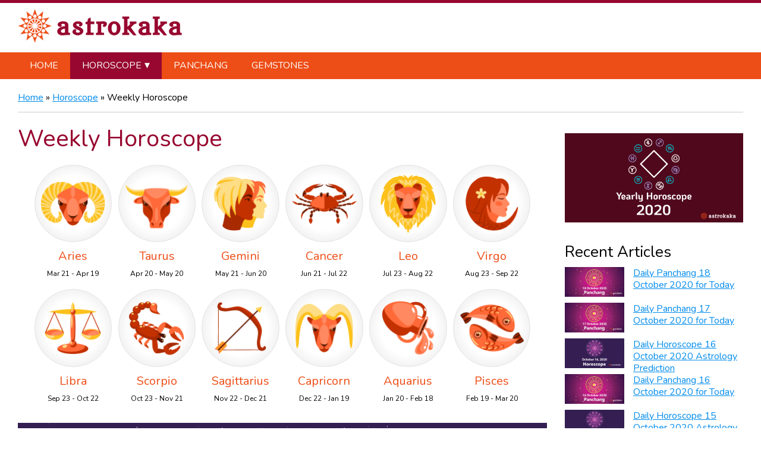

--- FILE ---
content_type: text/html; charset=UTF-8
request_url: https://www.astrokaka.com/horoscope/weekly-horoscope
body_size: 6278
content:
<!doctype html>
<html lang="en">
<head>
<meta content="width=device-width, initial-scale=1, minimum-scale=1" name="viewport">
<meta charset="UTF-8" />
<title>Weekly Horsocope for all Zodiac Signs - AstroKaka</title>
<meta name="description" content="Explore weekly horoscope by your zodiac sign only on AstroKaka. Stay up to date with the life predictions." />
<meta name="keywords" content="weekly horoscope, latest weekly horoscopes" />
<meta name="robots" content="index, follow" />
<meta name="googlebot" content="noodp" />
<meta property="article:section" content="Horoscope" />
<meta property="article:published_time" content="2019-10-06T16:40:02+05:30" />
<meta property="article:modified_time" content="2020-10-13T00:30:00+05:30" />
<meta property="og:updated_time" content="2020-10-13T00:30:00+05:30" />
<meta property="og:site_name" content="AstroKaka" />
<meta property="og:locale" content="en_US" />
<meta property="og:type" content="article" />
<meta property="og:title" content="Weekly Horsocope for all Zodiac Signs - AstroKaka" />
<meta property="og:description" content="Explore weekly horoscope by your zodiac sign only on AstroKaka. Stay up to date with the life predictions." />
<meta property="og:url" content="https://www.astrokaka.com/horoscope/weekly-horoscope" />
<meta property="og:site_name" content="AstroKaka" />
<meta property="og:image" content="https://www.astrokaka.com/uploads/weekly-horoscope.png" />
<meta property="og:image:width" content="1000" />
<meta property="og:image:height" content="500" />
<meta name="twitter:card" content="summary" />
<meta name="twitter:description" content="Explore weekly horoscope by your zodiac sign only on AstroKaka. Stay up to date with the life predictions." />
<meta name="twitter:title" content="Weekly Horsocope for all Zodiac Signs - AstroKaka" />
<meta name="twitter:image" content="https://www.astrokaka.com/uploads/weekly-horoscope.png" />
<link rel="dns-prefetch" href="//fonts.googleapis.com"> 
<link rel="dns-prefetch" href="//fonts.gstatic.com">
<link rel="dns-prefetch" href="//s7.addthis.com">
<link rel="dns-prefetch" href="//www.addthis.com">
<link rel="dns-prefetch" href="//www.google-analytics.com">
<link rel="dns-prefetch" href="//connect.facebook.net">
<link rel="dns-prefetch" href="//www.facebook.com">
<link rel="dns-prefetch" href="//www.googletagmanager.com">
<link rel="dns-prefetch" href="//www.googletagservices.com">
<link rel="dns-prefetch" href="//apis.google.com">
<link rel="dns-prefetch" href="//ssl.gstatic.com">
<link rel="dns-prefetch" href="//adservice.google.com">
<link rel="dns-prefetch" href="//pagead2.googlesyndication.com">
<link rel="dns-prefetch" href="//tpc.googlesyndication.com">
<link rel="dns-prefetch" href="//ad.doubleclick.net">
<link rel="dns-prefetch" href="//googleads.g.doubleclick.net">
<link rel="dns-prefetch" href="//stats.g.doubleclick.net">
<link rel="dns-prefetch" href="//cm.g.doubleclick.net">
<link rel="apple-touch-icon" sizes="57x57" href="/apple-icon-57x57.png">
<link rel="apple-touch-icon" sizes="60x60" href="/apple-icon-60x60.png">
<link rel="apple-touch-icon" sizes="72x72" href="/apple-icon-72x72.png">
<link rel="apple-touch-icon" sizes="76x76" href="/apple-icon-76x76.png">
<link rel="apple-touch-icon" sizes="114x114" href="/apple-icon-114x114.png">
<link rel="apple-touch-icon" sizes="120x120" href="/apple-icon-120x120.png">
<link rel="apple-touch-icon" sizes="144x144" href="/apple-icon-144x144.png">
<link rel="apple-touch-icon" sizes="152x152" href="/apple-icon-152x152.png">
<link rel="apple-touch-icon" sizes="180x180" href="/apple-icon-180x180.png">
<link rel="icon" type="image/png" sizes="192x192"  href="/android-icon-192x192.png">
<link rel="icon" type="image/png" sizes="32x32" href="/favicon-32x32.png">
<link rel="icon" type="image/png" sizes="96x96" href="/favicon-96x96.png">
<link rel="icon" type="image/png" sizes="16x16" href="/favicon-16x16.png">
<link rel="manifest" href="/manifest.json">
<meta name="msapplication-TileColor" content="#ffffff">
<meta name="msapplication-TileImage" content="/ms-icon-144x144.png">
<meta name="theme-color" content="#ffffff">
<meta name="google-site-verification" content="0cKlF4OFtsrSCT4kwtaBatPFNWaZ9GSvHvXk3Ethl50" />
<meta name="theme-color" content="#ffffff" />
<link rel="shortcut icon" href="/favicon.ico" type="image/x-icon" />
<link rel="icon" href="/favicon.ico" type="image/x-icon" />
<link href="https://fonts.googleapis.com/css?family=Nunito&display=swap" rel="stylesheet"> 
<style type="text/css">
/* StyleSheet Information
Author :- Vikas Kukreja
Website:- creativechap.com
Author Email:- vikas.kukreja83@gmail.com
*/
/* ----------- Common -----------*/
html{
	height:100%;
}
body {
	margin:0;
	padding:0;
	font-family: Arial, Helvetica, sans-serif;
	font-family: 'Nunito', sans-serif;
	font-size:16px;
	width:100%;
	min-height:100%;
}
form {
	margin:0;
	padding:0;
	position:relative;
}
img {
	border:none;
	margin:0;
	padding:0;
}
a {
	text-decoration:none;
	}
.clear {
	clear:both;
	}
p,ul,ol,div{
	margin:0;
	padding:0;
}
p {
	line-height:1.8;
}
ul, ol {
	list-style:none;
	margin:0;
	padding:0;
	}
h1,h2,h3,h4{
	margin:0;
	padding:0;
	font-size:26px;
	font-weight:normal;
	line-height:1.2;
}
h2, h3, h4 {
	padding-top:10px;
	padding-bottom:10px;
}
h1 {
	margin-bottom:10px;
	font-size:40px;
}
table {
	border-collapse: collapse;
	width:100%;
}
table td, table th {
	/*border: 1px solid #cdcdcd;*/
	text-align:center;
	padding:20px 0;
}
table tr:nth-child(odd) {
	background:#eee;
}
/*----------- Common Ends -----------*/

/*----------- Header -----------*/
header {
	width:100%;
	background:#fff;
	position:fixed;
	top:0;
	z-index:9999;
	border-top:5px solid #97072f;
	/*border-bottom:1px solid #97072f;
	border-bottom:1px solid #ed4d16;*/
}
header section {
	width:100%;
	max-width:1220px;
	margin:0 auto;
	position:relative;
}
header .brand {
	float:left;
	margin:10px 0;
	
}
header .search {
	float:right;
	margin-top:25px;
	width:30%;
}
header form {
	margin:0;
	display:inline;
	position:relative;
}
header .search input[type=text] {
	border:1px solid #eeebeb;
	height:40px;
	box-sizing:border-box;
	padding-left:10px;
	font-size:14px;
	width:100%;
}
header .search input[type=submit] {
	position:absolute;
	right:15px;
	top:7px;
	background:none;
	background:url(../images/search-button.png) center center;
	width:16px;
	height:16px;
	border:none;
}
header .search a {
	display:inline-block;
	background:#004893;
	color:#fff;
	padding:0 15px;
	margin-right:10px;
	line-height:40px;
	font-weight:bold;
	text-transform:uppercase;
}
#nav {
	color:#000;
	cursor:hand;
	width:100%;
	text-align:left;
	z-index:1000;
	font-size:16px;
	clear:both;
	background:#97072f;
	background:#ed4d16;
	height:45px;
}
#nav img {
	float:left;
	margin-right:10px;
	height:26px;
	display:none;
}
#nav ul li {
	float: left;
	text-align:center;
	text-transform:uppercase;
	/*width: 16.6667%;
	width: calc(99% / 6);*/
	-webkit-box-sizing: border-box;
	-moz-box-sizing: border-box;
	box-sizing: border-box;
	position:relative;
}
#nav ul li.last {
	float:right;
}
#nav ul li a { 
	color:#fff;
	float:left;
	padding:0 20px;
	line-height:45px;
}
#nav ul li:hover, #nav ul li.active {
	color:#fff;
	background:#ed4d16;
	background:#97072f;
}
#nav ul li ul {
	display:none;
	border-top:none;
	background:#ed4d16;	
	background:#97072f;
	color:#fff;
	width:220px;
	position:absolute;
	top:45px;
	left:0;
	z-index:500;
}
#nav ul li:hover > ul {
	display:block;
}
#nav ul li.last ul {
	right:0;
	left:auto;
}
#nav ul li ul li, #nav ul li ul li a {
	float:none;
	text-align:left;
	display:block;
	line-height:32px;
}
#nav ul li:hover li {
	border:none;
}
#nav ul li ul li:hover {
	background:#ed4d16;
}
#nav ul li > a:after { margin-left: 5px; content: '\25BA'; }
#nav ul > li > a:after { margin-left: 5px; content: '\25BE';font-size:18px;line-height:16px;padding-top:3px; }
#nav ul li > a:only-child:after { margin-left: 0; content: ''; }

/*----------- Header Ends -----------*/
/*----------- Footer -----------*/
footer {
	width:100%;
	margin-top:15px;
	text-align:center;
	padding:15px 0;
	border-top:1px solid #ccc;
}
footer p {
	margin-bottom:20px;
}
footer a {
	color:#08899e;
}
footer a:hover {
	color:#08899e;
}
/*----------- Footer Ends -----------*/
/*----------- Wrapper -----------*/
.container {
	width:100%;
	max-width:1220px;
	margin:0 auto;
	padding:10px 0;
	position:static;
	overflow-y:visible;
	padding-top:150px;
}
.container h1 {
	color:#97072f;
	margin-bottom:20px;
}
.container a{
	color:#0948fc;
	color:#028cec;
	text-decoration:underline;
}
.container p{
	margin:15px 0;
}
.container .zodiac_signs {
	display:flex;
	align-items:center;
	justify-content:center;
	flex-wrap:wrap;
}
.container ul {
	list-style:circle;
	margin-left:20px;
}
.container .pagination {
	list-style:none;
	margin-left:0;
}
.container ul li {
	margin-bottom:10px;
}
.container .signs {
	width:100%;
	text-align:center;
	list-style:none;
	margin-left:0;
}
.container .signs li {
	text-align:center;
	font-size:20px;
	width:14.66%;
	margin:0 .2rem;
	float:none;
	margin-bottom:15px;
	min-width:90px;
	display:inline-block;	
}
.container .signs li i  {
	border-radius: 50%;
	width: 100%;
	height:100%;
	box-sizing:border-box;
	padding-top:calc(100% - 2px);
	border: #e4e1e1 solid 1px;
	background-image: radial-gradient(#ffffff, #ffffff, #e4e1e1);
	float:left;
	position:relative;
	margin-bottom:10px;
}
.container .signs li i img {
	width:85%;
	margin:auto auto;
	position:absolute;
	top:0;
	right:0;
	bottom:0;
	left:0;
}
.container .signs li i:hover {
	background-image: radial-gradient(#ffffff, #ffffff, #eeeeee);
}
.container .resImage {
	width:100%;
}
.container .breadcrumb {
	margin:0;
	margin-bottom:20px;
	padding-bottom:10px;
	border-bottom:1px solid #ccc;
	width:100%;
}
.breadcrumb li {
	display:inline-block;
}
.container .signs li a {
	color:#000;
	color:#ed4d16;
	text-decoration:none;
}
.container .signs li span {
	font-size:12px;
}
.left {
	width:calc(100% - 330px);
	float:left;
}
.left .row small {
	margin-bottom:5px;
}
.no-image {
	box-sizing:border-box;
	border:1px solid #ddd;
}
.left .row {
	width:100%;
	overflow:auto;
}
.left .row p {
	margin-top:0;
}
.daily .left .col, .left .row div {
	width:48%;
	float:left;
	border-bottom:1px solid #ddd;
}
.left .row div {
	border:none;
}
.daily .left .col:nth-child(even), .left .row div:nth-child(even) {
	float:right;
}
.left h2, .left h3, .sidebar h2, .siderbar h3 {
	color:#c43100;
	border-bottom:1px solid #c43100;
	position:relative;
	font-weight:bold;
	margin-bottom:20px;
}
.left h4 {
	border-bottom:1px solid #ddd;
	font-size:18px;
	font-weight:bold;
	margin-top:5px;
}
.sidebar {
	float:right;
	width:300px;
}
.sidebar div {
	width:100%;
	display:block;
	clear:both;
	overflow-y:visible;
}
.sidebar div img {
	max-width:100px;
	float:left;
	margin-right:15px;
	margin-bottom:10px;
}
.sidebar div p {
	margin:0;
	line-height:1.3;
}
.home .left, .home .sidebar {
	border-top:none;
	margin-top:20px;
}
.pagination {
	width:100%;
	clear:both;
	height:30px;
	list-style:none;
	margin-left:0;
}
.pagination li {
	list-style:none;
	margin-left:0;
}
.pagination .previous {
	float:left;
	display:inline-block;
}
.pagination .next {
	float:right;
	display:inline-block;
}
/*----------- Wrapper Ends -----------*/

@media screen and (max-width:1220px){
	header section, footer section, .container, .heading div {
		width:95%;
		max-width:95%;
	}
}
@media screen and (max-width:767px){
	.left, .sidebar {
		width:100%;
		float:none;
	}
	header .brand {
		margin:10px 0;
		margin-bottom:0;
	}
	header .brand img {
		height:45px;
	}
	header .search {
		margin-top:10px;
	}
	#nav {
		height:40px;
		font-size:14px;
	}
	#nav ul li a { 
	color:#fff;
	float:left;
	padding:0 10px;
	line-height:40px;
	}
	#nav:hover ul ul {
		top:40px;
		left:0;
		width:170px !important;
		z-index:1000;
	}
	.container {
		padding-top:120px;
	}
	.popular div {
		width:100%;
		margin-left:0;
		margin-right:0;
	}
}
@media screen and (max-width:480px){
	.container .signs li {
		width:27.33%;
		/*margin:0 3%;*/
		font-size:16px;
		margin-bottom:10px
	}
	.left div, .left .row div {
		width:100%;
		float:left;
	}
	header .brand {
		width:55%;
	}
	header .brand img {
		width:100%;
		height:auto;
	}
	h1 {
		font-size:28px;
	}
	h2, h3, h4 {
		line-height:1.2;
		font-size:22px;
	}
	h1, h2, h3, h4 {
		text-align:left;
	}
}
@media screen and (max-width:400px){
#nav ul{
		display:none;
	}
	#nav img{
		position:absolute;
		display:block;
		width:24px;
		height:24px;
		top:7px;
		left:10px;
	}
	#nav:hover ul {
		display:block;
		position:absolute;
		top:40px;
		left:0;
		width:120px;
		z-index:1000;
		background:#ed4d16;
	}
	#nav:hover ul ul {
		display:none;
		top:auto;
	}
	#nav ul li{
		float:left;
		display:block;
		width:100%;
		border:none;
		position:relative;
		border:none;
	}
	#nav ul li a {
		margin:0;
		padding:0;
		line-height:30px;
		height:30px;
		text-align:left;
		width:170px;
		padding-left:10px;
	}
	#nav ul li:hover, #nav ul li.active {
		line-height:30px;
		position:relative;
	}
	#nav ul li:hover ul {
		left:120px;
		width:110px;
		
	}
	#nav ul li ul li:hover {
	background:#97072f;
	}
	#nav ul > li > a:after { position:absolute; right:10px; top:3px; content: '\25B8';font-size:18px; }
	#nav ul li > a:only-child:after { margin-left: 0; content: ''; }
}
</style><!--[if lt IE 9]>
<script type='text/javascript' src='/includes/html5.js'></script>
<![endif]-->
<!-- Global site tag (gtag.js) - Google Analytics -->
<script async src="https://www.googletagmanager.com/gtag/js?id=UA-149838687-1"></script>
<script>
  window.dataLayer = window.dataLayer || [];
  function gtag(){dataLayer.push(arguments);}
  gtag('js', new Date());

  gtag('config', 'UA-149838687-1');
</script><link href="https://www.astrokaka.com/horoscope/weekly-horoscope" rel="canonical" /><meta property="og:image" content="https://www.astrokaka.com/uploads/weekly-horoscope.png" />
<meta property="og:image:width" content="1000" />
<meta property="og:image:height" content="500" />
<meta name="twitter:image" content="https://www.astrokaka.com/uploads/weekly-horoscope.png" />
<script type='application/ld+json'>{"@context":"https://schema.org","@graph":[{"@type":"WebSite","@id":"https://www.astrokaka.com/#website","url":"https://www.astrokaka.com/","name":"AstroKaka"},{"@type":"ImageObject","@id":"https://www.astrokaka.com/horoscope/weekly-horoscope#primaryimage","url":"https://www.astrokaka.com/uploads/weekly-horoscope.png","width":<br />
<b>Warning</b>:  Undefined variable $width in <b>/home/astrokaka/public_html/astrokaka.com/story_page.php</b> on line <b>305</b><br />
,"height":<br />
<b>Warning</b>:  Undefined variable $height in <b>/home/astrokaka/public_html/astrokaka.com/story_page.php</b> on line <b>305</b><br />
},{"@type":"WebPage","@id":"https://www.astrokaka.com/horoscope/weekly-horoscope#webpage","url":"https://www.astrokaka.com/horoscope/weekly-horoscope","inLanguage":"en","name":"Weekly Horsocope for all Zodiac Signs - AstroKaka","isPartOf":{"@id":"https://www.astrokaka.com/#website"},"primaryImageOfPage":{"@id":"https://www.astrokaka.com/horoscope/weekly-horoscope#primaryimage"},"datePublished":"2019-10-06T16:40:02+05:30","dateModified":"2020-10-13T00:30:00+05:30","description":"Explore weekly horoscope by your zodiac sign only on AstroKaka. Stay up to date with the life predictions.","breadcrumb":{"@id":"https://www.astrokaka.com/horoscope/weekly-horoscope#breadcrumb"}},{"@type":"BreadcrumbList","@id":"https://www.astrokaka.com/horoscope/weekly-horoscope#breadcrumb","itemListElement":[{"@type":"ListItem","position":1,"item":{"@type":"WebPage","@id":"https://www.astrokaka.com/","url":"https://www.astrokaka.com","name":"Home"}},{"@type":"ListItem","position":2,"item":{"@type":"WebPage","@id":"https://www.astrokaka.com/horoscope/","url":"https://www.astrokaka.com/horoscope/","name":"Horoscope"}},{"@type":"ListItem","position":3,"item":{"@type":"WebPage","@id":"https://www.astrokaka.com/horoscope/weekly-horoscope","url":"https://www.astrokaka.com/horoscope/weekly-horoscope","name":"Weekly Horoscope"}}]}]}</script>
</head>
<body>
<header>				
<section>
	<span class="brand"><a href="/"><img src="/images/astrokaka.png" alt="Astro Kaka" /></a></span>
	<!--<div class="search">
		<form>
			<input type="text" placeholder="search" />
			<input type="submit" value="" />
		</form>
	</div>-->
</section>
	
	<div id="nav">
		<section>
		<img src="/images/menu.png" alt="" />
		<ul>
					<li><a href="/">Home</a>				</li>
				<li class="active"><a href="/horoscope/">Horoscope</a>			
				<ul>
					<li><a href="/horoscope/daily-horoscope">Daily Horoscope</a></li>
					<li><a href="/horoscope/weekly-horoscope">Weekly Horoscope</a></li>
					<li><a href="/horoscope/monthly-horoscope">Monthly Horoscope</a></li>
					<li><a href="/horoscope/horoscope-2020">Horoscope 2020</a></li>
				</ul>
			</li>
			<li><a href="/panchang/">Panchang</a>				</li>
					<li><a href="/gemstones/">Gemstones</a>				</li>
			
		</ul>
		</section>
	</div>
</header>
<div class="clear"></div>




<section class="container">
	<p class="breadcrumb"><a href="/">Home</a> &raquo; <a href="/horoscope/">Horoscope</a> &raquo; Weekly Horoscope</p>
	<div class="clear"></div>	
	<section class="left">
	<h1>Weekly Horoscope</h1>

	
		<section class="zodiac_signs">
		<ul class="signs">
			<li><i><a href="/horoscope/aries-weekly-horoscope"><img src="/images/aries.png" alt="Aries" /></a></i><br />
			<a href="/horoscope/aries-weekly-horoscope">Aries</a><br />
			<span>Mar 21 - Apr 19</span></li>
			<li><i><a href="/horoscope/taurus-weekly-horoscope"><img src="/images/taurus.png" alt="Taurus" /></a></i><br /><a href="/horoscope/taurus-weekly-horoscope">Taurus</a><br />
			<span>Apr 20 - May 20</span></li>
			<li><i><a href="/horoscope/gemini-weekly-horoscope"><img src="/images/gemini.png" alt="Gemini" /></a></i><br /><a href="/horoscope/gemini-weekly-horoscope">Gemini</a><br />
			<span>May 21 - Jun 20</span></li>
			<li><i><a href="/horoscope/cancer-weekly-horoscope"><img src="/images/cancer.png" alt="Cancer" /></a></i><br /><a href="/horoscope/cancer-weekly-horoscope">Cancer</a><br />
			<span>Jun 21 - Jul 22</span></li>
			<li><i><a href="/horoscope/leo-weekly-horoscope"><img src="/images/leo.png" alt="Leo" /></a></i><br /><a href="/horoscope/leo-weekly-horoscope">Leo</a><br />
			<span>Jul 23 - Aug 22</span></li>
			<li><i><a href="/horoscope/virgo-weekly-horoscope"><img src="/images/virgo.png" alt="Virgo" /></a></i><br /><a href="/horoscope/virgo-weekly-horoscope">Virgo</a><br />
			<span>Aug 23 - Sep 22</span></li>
			<li><i><a href="/horoscope/libra-weekly-horoscope"><img src="/images/libra.png" alt="Libra" /></a></i><br /><a href="/horoscope/libra-weekly-horoscope">Libra</a><br />
			<span>Sep 23 - Oct 22</span></li>
			<li><i><a href="/horoscope/scorpio-weekly-horoscope"><img src="/images/scorpio.png" alt="Scorpio" /></a></i><br /><a href="/horoscope/scorpio-weekly-horoscope">Scorpio</a><br />
			<span>Oct 23 - Nov 21</span></li>
			<li><i><a href="/horoscope/sagittarius-weekly-horoscope"><img src="/images/sagittarius.png" alt="Sagittarius" /></a></i><br /><a href="/horoscope/sagittarius-weekly-horoscope">Sagittarius</a><br />
			<span>Nov 22 - Dec 21</span></li>
			<li><i><a href="/horoscope/capricorn-weekly-horoscope"><img src="/images/capricorn.png" alt="Capricorn" /></a></i><br /><a href="/horoscope/capricorn-weekly-horoscope">Capricorn</a><br />
			<span>Dec 22 - Jan 19</span></li>
			<li><i><a href="/horoscope/aquarius-weekly-horoscope"><img src="/images/aquarius.png" alt="Aquarius" /></a></i><br /><a href="/horoscope/aquarius-weekly-horoscope">Aquarius</a><br />
			<span>Jan 20 - Feb 18</span></li>
			<li><i><a href="/horoscope/pisces-weekly-horoscope"><img src="/images/pisces.png" alt="Pisces" /></a></i><br /><a href="/horoscope/pisces-weekly-horoscope">Pisces</a><br />
			<span>Feb 19 - Mar 20</span></li>
			
		</ul>
	</section>
	<div class="clear"></div>	<p><img src="/uploads/weekly-horoscope.png" alt="Weekly Horoscope" width="100%" /></p>
<h2>This Week's Horoscopes</h2><section class="row">
<div class="col">
<h4>Aries</h4>
<p>This week you will move at a slow but steady pace in work, as well as have a desire to strengthen your position on the family a...
<a href="/horoscope/aries-weekly-horoscope">read more</a>
</div>
<div class="col">
<h4>Taurus</h4>
<p>There may be some obstacles and hurdles in professional life related to teamwork or contract work with someone. However, due to...
<a href="/horoscope/taurus-weekly-horoscope">read more</a>
</div>
<div class="col">
<h4>Gemini</h4>
<p>At the beginning of the week, you will focus a lot on the financial gain and you will also get success in it. In the first phas...
<a href="/horoscope/gemini-weekly-horoscope">read more</a>
</div>
<div class="col">
<h4>Cancer</h4>
<p>At the beginning of the week you will pay more attention to yourself and can spend specially on fulfilling your hobbies. You wi...
<a href="/horoscope/cancer-weekly-horoscope">read more</a>
</div>
<div class="col">
<h4>Leo</h4>
<p>If you want to buy a new house or property at the beginning of the week, then seek the advice of a knowledgeable person. Your m...
<a href="/horoscope/leo-weekly-horoscope">read more</a>
</div>
<div class="col">
<h4>Virgo</h4>
<p>In the beginning of the week, your body will be healthy and you will be happy with your mind. Due to progress in love relations...
<a href="/horoscope/virgo-weekly-horoscope">read more</a>
</div>
<div class="col">
<h4>Libra</h4>
<p>You will get fame in the job at the beginning of the week and opponents will be surprised due to your perseverance and skill. T...
<a href="/horoscope/libra-weekly-horoscope">read more</a>
</div>
<div class="col">
<h4>Scorpio</h4>
<p>You are getting lucky early this week, Scorpio. At the same time, you will be able to give better performance in any work relat...
<a href="/horoscope/scorpio-weekly-horoscope">read more</a>
</div>
<div class="col">
<h4>Sagittarius</h4>
<p>The position of planets in the beginning of the week can take you on a religious journey, Sagittarius. Initially, you will not ...
<a href="/horoscope/sagittarius-weekly-horoscope">read more</a>
</div>
<div class="col">
<h4>Capricorn</h4>
<p>Starting of the week in business or job is going to be good, Capricorn. Success can be achieved in your work or goal accomplish...
<a href="/horoscope/capricorn-weekly-horoscope">read more</a>
</div>
<div class="col">
<h4>Aquarius</h4>
<p>On the professional front, the confidence of employed people will increase in the beginning of the week. There will be profitab...
<a href="/horoscope/aquarius-weekly-horoscope">read more</a>
</div>
<div class="col">
<h4>Pisces</h4>
<p>There will be an atmosphere of joy in the family at the beginning of the week, Pisces. There are chances of marriage of unmarri...
<a href="/horoscope/pisces-weekly-horoscope">read more</a>
</div>
</section>			<p>AstroKaka | Last Modified: October 13, 2020</p>
	</section>
	<section class="sidebar">	
	<p><a href="/horoscope/horoscope-2020"><img src="/uploads/yearly-horoscope-2020.png" alt="Yearly Horoscope 2020" width="100%" /></a></p>
	<h3>Recent Articles</h3>
						<div>
		<a href="/panchang/daily-panchang-18-october-2020-for-today">
		<img src="/uploads/18-october-2020-panchang.jpg" /></a>
		<p><a href="/panchang/daily-panchang-18-october-2020-for-today">Daily Panchang 18 October 2020 for Today</a></p>
		</div>
		<div class="clear"></div>
			<div>
		<a href="/panchang/daily-panchang-17-october-2020-for-today">
		<img src="/uploads/17-october-2020-panchang.jpg" /></a>
		<p><a href="/panchang/daily-panchang-17-october-2020-for-today">Daily Panchang 17 October 2020 for Today</a></p>
		</div>
		<div class="clear"></div>
			<div>
		<a href="/horoscope/daily-horoscope-16-october-2020-astrology-prediction">
		<img src="/uploads/16-october-2020-horoscope.jpg" /></a>
		<p><a href="/horoscope/daily-horoscope-16-october-2020-astrology-prediction">Daily Horoscope 16 October 2020 Astrology Prediction</a></p>
		</div>
		<div class="clear"></div>
			<div>
		<a href="/panchang/daily-panchang-16-october-2020-for-today">
		<img src="/uploads/16-october-2020-panchang.jpg" /></a>
		<p><a href="/panchang/daily-panchang-16-october-2020-for-today">Daily Panchang 16 October 2020 for Today</a></p>
		</div>
		<div class="clear"></div>
			<div>
		<a href="/horoscope/daily-horoscope-15-october-2020-astrology-prediction">
		<img src="/uploads/15-october-2020-horoscope.jpg" /></a>
		<p><a href="/horoscope/daily-horoscope-15-october-2020-astrology-prediction">Daily Horoscope 15 October 2020 Astrology Prediction</a></p>
		</div>
		<div class="clear"></div>
		<h3>Recommended</h3>
		<p><a href="/horoscope/daily-horoscope"><img src="/images/daily-horoscope-banner.jpg" alt="Daily Horoscopes" width="100%" /></a></p>
		<p><a href="/horoscope/weekly-horoscope"><img src="/images/weekly-horoscope-banner.jpg" alt="Weekly Horoscopes" width="100%" /></a></p>
	</section></section>
<div class="clear"></div>
<footer>
	<p>&copy; Copyright 2025 AstroKaka.</p>
</footer>
<!-- Go to www.addthis.com/dashboard to customize your tools -->
<script defer type="text/javascript" src="/js/addthis_widget.js#pubid=ra-5da2c618955b7d9d"></script> <div class="clear"></div>
</body>
</html>